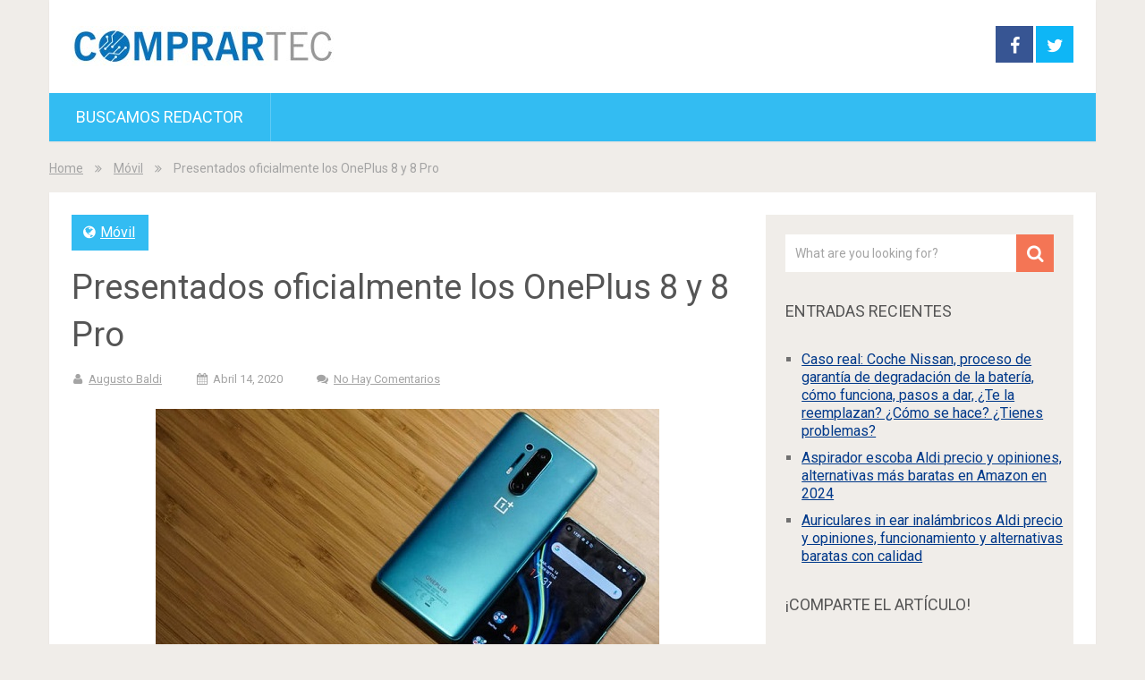

--- FILE ---
content_type: text/html; charset=UTF-8
request_url: https://www.comprartec.com/presentados-oficialmente-los-oneplus-8-y-8-pro/
body_size: 38498
content:
<!DOCTYPE html><html lang="es" xmlns:fb="https://www.facebook.com/2008/fbml" xmlns:addthis="https://www.addthis.com/help/api-spec" ><head> <script async src="https://pagead2.googlesyndication.com/pagead/js/adsbygoogle.js?client=ca-pub-6834771398760647"
     crossorigin="anonymous"></script> <meta charset="UTF-8"><link rel="profile" href="http://gmpg.org/xfn/11"><link rel="pingback" href="https://www.comprartec.com/xmlrpc.php"><meta name="viewport" content="width=device-width, initial-scale=1, maximum-scale=1"><meta itemprop="name" content="ComprarTec" /><meta itemprop="url" content="https://www.comprartec.com" /><meta itemprop="creator accountablePerson" content="Augusto Baldi" /><title>Presentados oficialmente los OnePlus 8 y 8 Pro &#8211; ComprarTec</title><meta name='robots' content='max-image-preview:large' /><link rel='dns-prefetch' href='//fonts.googleapis.com' /><link rel="alternate" type="application/rss+xml" title="ComprarTec &raquo; Feed" href="https://www.comprartec.com/feed/" /><link rel="alternate" type="application/rss+xml" title="ComprarTec &raquo; Feed de los comentarios" href="https://www.comprartec.com/comments/feed/" /> <script type="text/javascript">window._wpemojiSettings = {"baseUrl":"https:\/\/s.w.org\/images\/core\/emoji\/14.0.0\/72x72\/","ext":".png","svgUrl":"https:\/\/s.w.org\/images\/core\/emoji\/14.0.0\/svg\/","svgExt":".svg","source":{"concatemoji":"https:\/\/www.comprartec.com\/wp-includes\/js\/wp-emoji-release.min.js?ver=6.1.1"}};
/*! This file is auto-generated */
!function(e,a,t){var n,r,o,i=a.createElement("canvas"),p=i.getContext&&i.getContext("2d");function s(e,t){var a=String.fromCharCode,e=(p.clearRect(0,0,i.width,i.height),p.fillText(a.apply(this,e),0,0),i.toDataURL());return p.clearRect(0,0,i.width,i.height),p.fillText(a.apply(this,t),0,0),e===i.toDataURL()}function c(e){var t=a.createElement("script");t.src=e,t.defer=t.type="text/javascript",a.getElementsByTagName("head")[0].appendChild(t)}for(o=Array("flag","emoji"),t.supports={everything:!0,everythingExceptFlag:!0},r=0;r<o.length;r++)t.supports[o[r]]=function(e){if(p&&p.fillText)switch(p.textBaseline="top",p.font="600 32px Arial",e){case"flag":return s([127987,65039,8205,9895,65039],[127987,65039,8203,9895,65039])?!1:!s([55356,56826,55356,56819],[55356,56826,8203,55356,56819])&&!s([55356,57332,56128,56423,56128,56418,56128,56421,56128,56430,56128,56423,56128,56447],[55356,57332,8203,56128,56423,8203,56128,56418,8203,56128,56421,8203,56128,56430,8203,56128,56423,8203,56128,56447]);case"emoji":return!s([129777,127995,8205,129778,127999],[129777,127995,8203,129778,127999])}return!1}(o[r]),t.supports.everything=t.supports.everything&&t.supports[o[r]],"flag"!==o[r]&&(t.supports.everythingExceptFlag=t.supports.everythingExceptFlag&&t.supports[o[r]]);t.supports.everythingExceptFlag=t.supports.everythingExceptFlag&&!t.supports.flag,t.DOMReady=!1,t.readyCallback=function(){t.DOMReady=!0},t.supports.everything||(n=function(){t.readyCallback()},a.addEventListener?(a.addEventListener("DOMContentLoaded",n,!1),e.addEventListener("load",n,!1)):(e.attachEvent("onload",n),a.attachEvent("onreadystatechange",function(){"complete"===a.readyState&&t.readyCallback()})),(e=t.source||{}).concatemoji?c(e.concatemoji):e.wpemoji&&e.twemoji&&(c(e.twemoji),c(e.wpemoji)))}(window,document,window._wpemojiSettings);</script> <style type="text/css">img.wp-smiley,
img.emoji {
	display: inline !important;
	border: none !important;
	box-shadow: none !important;
	height: 1em !important;
	width: 1em !important;
	margin: 0 0.07em !important;
	vertical-align: -0.1em !important;
	background: none !important;
	padding: 0 !important;
}</style><link rel='stylesheet' id='wp-block-library-css' href='https://www.comprartec.com/wp-includes/css/dist/block-library/style.min.css?ver=6.1.1' type='text/css' media='all' /><link rel='stylesheet' id='classic-theme-styles-css' href='https://www.comprartec.com/wp-includes/css/classic-themes.min.css?ver=1' type='text/css' media='all' /><style id='global-styles-inline-css' type='text/css'>body{--wp--preset--color--black: #000000;--wp--preset--color--cyan-bluish-gray: #abb8c3;--wp--preset--color--white: #ffffff;--wp--preset--color--pale-pink: #f78da7;--wp--preset--color--vivid-red: #cf2e2e;--wp--preset--color--luminous-vivid-orange: #ff6900;--wp--preset--color--luminous-vivid-amber: #fcb900;--wp--preset--color--light-green-cyan: #7bdcb5;--wp--preset--color--vivid-green-cyan: #00d084;--wp--preset--color--pale-cyan-blue: #8ed1fc;--wp--preset--color--vivid-cyan-blue: #0693e3;--wp--preset--color--vivid-purple: #9b51e0;--wp--preset--gradient--vivid-cyan-blue-to-vivid-purple: linear-gradient(135deg,rgba(6,147,227,1) 0%,rgb(155,81,224) 100%);--wp--preset--gradient--light-green-cyan-to-vivid-green-cyan: linear-gradient(135deg,rgb(122,220,180) 0%,rgb(0,208,130) 100%);--wp--preset--gradient--luminous-vivid-amber-to-luminous-vivid-orange: linear-gradient(135deg,rgba(252,185,0,1) 0%,rgba(255,105,0,1) 100%);--wp--preset--gradient--luminous-vivid-orange-to-vivid-red: linear-gradient(135deg,rgba(255,105,0,1) 0%,rgb(207,46,46) 100%);--wp--preset--gradient--very-light-gray-to-cyan-bluish-gray: linear-gradient(135deg,rgb(238,238,238) 0%,rgb(169,184,195) 100%);--wp--preset--gradient--cool-to-warm-spectrum: linear-gradient(135deg,rgb(74,234,220) 0%,rgb(151,120,209) 20%,rgb(207,42,186) 40%,rgb(238,44,130) 60%,rgb(251,105,98) 80%,rgb(254,248,76) 100%);--wp--preset--gradient--blush-light-purple: linear-gradient(135deg,rgb(255,206,236) 0%,rgb(152,150,240) 100%);--wp--preset--gradient--blush-bordeaux: linear-gradient(135deg,rgb(254,205,165) 0%,rgb(254,45,45) 50%,rgb(107,0,62) 100%);--wp--preset--gradient--luminous-dusk: linear-gradient(135deg,rgb(255,203,112) 0%,rgb(199,81,192) 50%,rgb(65,88,208) 100%);--wp--preset--gradient--pale-ocean: linear-gradient(135deg,rgb(255,245,203) 0%,rgb(182,227,212) 50%,rgb(51,167,181) 100%);--wp--preset--gradient--electric-grass: linear-gradient(135deg,rgb(202,248,128) 0%,rgb(113,206,126) 100%);--wp--preset--gradient--midnight: linear-gradient(135deg,rgb(2,3,129) 0%,rgb(40,116,252) 100%);--wp--preset--duotone--dark-grayscale: url('#wp-duotone-dark-grayscale');--wp--preset--duotone--grayscale: url('#wp-duotone-grayscale');--wp--preset--duotone--purple-yellow: url('#wp-duotone-purple-yellow');--wp--preset--duotone--blue-red: url('#wp-duotone-blue-red');--wp--preset--duotone--midnight: url('#wp-duotone-midnight');--wp--preset--duotone--magenta-yellow: url('#wp-duotone-magenta-yellow');--wp--preset--duotone--purple-green: url('#wp-duotone-purple-green');--wp--preset--duotone--blue-orange: url('#wp-duotone-blue-orange');--wp--preset--font-size--small: 13px;--wp--preset--font-size--medium: 20px;--wp--preset--font-size--large: 36px;--wp--preset--font-size--x-large: 42px;}.has-black-color{color: var(--wp--preset--color--black) !important;}.has-cyan-bluish-gray-color{color: var(--wp--preset--color--cyan-bluish-gray) !important;}.has-white-color{color: var(--wp--preset--color--white) !important;}.has-pale-pink-color{color: var(--wp--preset--color--pale-pink) !important;}.has-vivid-red-color{color: var(--wp--preset--color--vivid-red) !important;}.has-luminous-vivid-orange-color{color: var(--wp--preset--color--luminous-vivid-orange) !important;}.has-luminous-vivid-amber-color{color: var(--wp--preset--color--luminous-vivid-amber) !important;}.has-light-green-cyan-color{color: var(--wp--preset--color--light-green-cyan) !important;}.has-vivid-green-cyan-color{color: var(--wp--preset--color--vivid-green-cyan) !important;}.has-pale-cyan-blue-color{color: var(--wp--preset--color--pale-cyan-blue) !important;}.has-vivid-cyan-blue-color{color: var(--wp--preset--color--vivid-cyan-blue) !important;}.has-vivid-purple-color{color: var(--wp--preset--color--vivid-purple) !important;}.has-black-background-color{background-color: var(--wp--preset--color--black) !important;}.has-cyan-bluish-gray-background-color{background-color: var(--wp--preset--color--cyan-bluish-gray) !important;}.has-white-background-color{background-color: var(--wp--preset--color--white) !important;}.has-pale-pink-background-color{background-color: var(--wp--preset--color--pale-pink) !important;}.has-vivid-red-background-color{background-color: var(--wp--preset--color--vivid-red) !important;}.has-luminous-vivid-orange-background-color{background-color: var(--wp--preset--color--luminous-vivid-orange) !important;}.has-luminous-vivid-amber-background-color{background-color: var(--wp--preset--color--luminous-vivid-amber) !important;}.has-light-green-cyan-background-color{background-color: var(--wp--preset--color--light-green-cyan) !important;}.has-vivid-green-cyan-background-color{background-color: var(--wp--preset--color--vivid-green-cyan) !important;}.has-pale-cyan-blue-background-color{background-color: var(--wp--preset--color--pale-cyan-blue) !important;}.has-vivid-cyan-blue-background-color{background-color: var(--wp--preset--color--vivid-cyan-blue) !important;}.has-vivid-purple-background-color{background-color: var(--wp--preset--color--vivid-purple) !important;}.has-black-border-color{border-color: var(--wp--preset--color--black) !important;}.has-cyan-bluish-gray-border-color{border-color: var(--wp--preset--color--cyan-bluish-gray) !important;}.has-white-border-color{border-color: var(--wp--preset--color--white) !important;}.has-pale-pink-border-color{border-color: var(--wp--preset--color--pale-pink) !important;}.has-vivid-red-border-color{border-color: var(--wp--preset--color--vivid-red) !important;}.has-luminous-vivid-orange-border-color{border-color: var(--wp--preset--color--luminous-vivid-orange) !important;}.has-luminous-vivid-amber-border-color{border-color: var(--wp--preset--color--luminous-vivid-amber) !important;}.has-light-green-cyan-border-color{border-color: var(--wp--preset--color--light-green-cyan) !important;}.has-vivid-green-cyan-border-color{border-color: var(--wp--preset--color--vivid-green-cyan) !important;}.has-pale-cyan-blue-border-color{border-color: var(--wp--preset--color--pale-cyan-blue) !important;}.has-vivid-cyan-blue-border-color{border-color: var(--wp--preset--color--vivid-cyan-blue) !important;}.has-vivid-purple-border-color{border-color: var(--wp--preset--color--vivid-purple) !important;}.has-vivid-cyan-blue-to-vivid-purple-gradient-background{background: var(--wp--preset--gradient--vivid-cyan-blue-to-vivid-purple) !important;}.has-light-green-cyan-to-vivid-green-cyan-gradient-background{background: var(--wp--preset--gradient--light-green-cyan-to-vivid-green-cyan) !important;}.has-luminous-vivid-amber-to-luminous-vivid-orange-gradient-background{background: var(--wp--preset--gradient--luminous-vivid-amber-to-luminous-vivid-orange) !important;}.has-luminous-vivid-orange-to-vivid-red-gradient-background{background: var(--wp--preset--gradient--luminous-vivid-orange-to-vivid-red) !important;}.has-very-light-gray-to-cyan-bluish-gray-gradient-background{background: var(--wp--preset--gradient--very-light-gray-to-cyan-bluish-gray) !important;}.has-cool-to-warm-spectrum-gradient-background{background: var(--wp--preset--gradient--cool-to-warm-spectrum) !important;}.has-blush-light-purple-gradient-background{background: var(--wp--preset--gradient--blush-light-purple) !important;}.has-blush-bordeaux-gradient-background{background: var(--wp--preset--gradient--blush-bordeaux) !important;}.has-luminous-dusk-gradient-background{background: var(--wp--preset--gradient--luminous-dusk) !important;}.has-pale-ocean-gradient-background{background: var(--wp--preset--gradient--pale-ocean) !important;}.has-electric-grass-gradient-background{background: var(--wp--preset--gradient--electric-grass) !important;}.has-midnight-gradient-background{background: var(--wp--preset--gradient--midnight) !important;}.has-small-font-size{font-size: var(--wp--preset--font-size--small) !important;}.has-medium-font-size{font-size: var(--wp--preset--font-size--medium) !important;}.has-large-font-size{font-size: var(--wp--preset--font-size--large) !important;}.has-x-large-font-size{font-size: var(--wp--preset--font-size--x-large) !important;}
.wp-block-navigation a:where(:not(.wp-element-button)){color: inherit;}
:where(.wp-block-columns.is-layout-flex){gap: 2em;}
.wp-block-pullquote{font-size: 1.5em;line-height: 1.6;}</style><link rel='stylesheet' id='sociallyviral-style-css' href='https://www.comprartec.com/wp-content/themes/sociallyviral/style.css?ver=6.1.1' type='text/css' media='all' /><link rel='stylesheet' id='theme-slug-fonts-css' href='//fonts.googleapis.com/css?family=Roboto%3A400%2C700&#038;subset=latin%2Clatin-ext' type='text/css' media='all' /><link rel='stylesheet' id='easy_table_style-css' href='https://www.comprartec.com/wp-content/plugins/easy-table/themes/default/style.css?ver=1.6' type='text/css' media='all' /><link rel='stylesheet' id='addthis_all_pages-css' href='https://www.comprartec.com/wp-content/plugins/addthis/frontend/build/addthis_wordpress_public.min.css?ver=6.1.1' type='text/css' media='all' /> <script type='text/javascript' src='https://www.comprartec.com/wp-includes/js/jquery/jquery.min.js?ver=3.6.1' id='jquery-core-js'></script> <link rel="https://api.w.org/" href="https://www.comprartec.com/wp-json/" /><link rel="alternate" type="application/json" href="https://www.comprartec.com/wp-json/wp/v2/posts/6244" /><link rel="EditURI" type="application/rsd+xml" title="RSD" href="https://www.comprartec.com/xmlrpc.php?rsd" /><link rel="wlwmanifest" type="application/wlwmanifest+xml" href="https://www.comprartec.com/wp-includes/wlwmanifest.xml" /><meta name="generator" content="WordPress 6.1.1" /><link rel="canonical" href="https://www.comprartec.com/presentados-oficialmente-los-oneplus-8-y-8-pro/" /><link rel='shortlink' href='https://www.comprartec.com/?p=6244' /><link rel="alternate" type="application/json+oembed" href="https://www.comprartec.com/wp-json/oembed/1.0/embed?url=https%3A%2F%2Fwww.comprartec.com%2Fpresentados-oficialmente-los-oneplus-8-y-8-pro%2F" /><link rel="alternate" type="text/xml+oembed" href="https://www.comprartec.com/wp-json/oembed/1.0/embed?url=https%3A%2F%2Fwww.comprartec.com%2Fpresentados-oficialmente-los-oneplus-8-y-8-pro%2F&#038;format=xml" />  <script async src="https://www.googletagmanager.com/gtag/js?id=G-H1BT9B601E"></script> <script>window.dataLayer = window.dataLayer || [];
			function gtag(){dataLayer.push(arguments);}
			gtag('js', new Date());
			gtag('config', 'G-H1BT9B601E');</script> <script data-cfasync="false" type="text/javascript">if (window.addthis_product === undefined) { window.addthis_product = "wpp"; } if (window.wp_product_version === undefined) { window.wp_product_version = "wpp-6.2.7"; } if (window.addthis_share === undefined) { window.addthis_share = {}; } if (window.addthis_config === undefined) { window.addthis_config = {"data_track_clickback":true,"ignore_server_config":true,"ui_language":"es","ui_atversion":300}; } if (window.addthis_layers === undefined) { window.addthis_layers = {}; } if (window.addthis_layers_tools === undefined) { window.addthis_layers_tools = [{"sharetoolbox":{"numPreferredServices":5,"counts":"one","size":"32px","style":"fixed","shareCountThreshold":0,"elements":".addthis_inline_share_toolbox_above,.at-above-post-homepage,.at-above-post-arch-page,.at-above-post-cat-page,.at-above-post,.at-above-post-page"}},{"sharetoolbox":{"numPreferredServices":5,"counts":"one","size":"32px","style":"fixed","shareCountThreshold":0,"elements":".addthis_inline_share_toolbox_below,.at-below-post-homepage,.at-below-post-arch-page,.at-below-post-cat-page,.at-below-post,.at-below-post-page"}}]; } else { window.addthis_layers_tools.push({"sharetoolbox":{"numPreferredServices":5,"counts":"one","size":"32px","style":"fixed","shareCountThreshold":0,"elements":".addthis_inline_share_toolbox_above,.at-above-post-homepage,.at-above-post-arch-page,.at-above-post-cat-page,.at-above-post,.at-above-post-page"}}); window.addthis_layers_tools.push({"sharetoolbox":{"numPreferredServices":5,"counts":"one","size":"32px","style":"fixed","shareCountThreshold":0,"elements":".addthis_inline_share_toolbox_below,.at-below-post-homepage,.at-below-post-arch-page,.at-below-post-cat-page,.at-below-post,.at-below-post-page"}});  } if (window.addthis_plugin_info === undefined) { window.addthis_plugin_info = {"info_status":"enabled","cms_name":"WordPress","plugin_name":"Share Buttons by AddThis","plugin_version":"6.2.7","plugin_mode":"WordPress","anonymous_profile_id":"wp-408c96bbbbba0e24ccf3725edcdf6a09","page_info":{"template":"posts","post_type":""},"sharing_enabled_on_post_via_metabox":false}; } 
                    (function() {
                      var first_load_interval_id = setInterval(function () {
                        if (typeof window.addthis !== 'undefined') {
                          window.clearInterval(first_load_interval_id);
                          if (typeof window.addthis_layers !== 'undefined' && Object.getOwnPropertyNames(window.addthis_layers).length > 0) {
                            window.addthis.layers(window.addthis_layers);
                          }
                          if (Array.isArray(window.addthis_layers_tools)) {
                            for (i = 0; i < window.addthis_layers_tools.length; i++) {
                              window.addthis.layers(window.addthis_layers_tools[i]);
                            }
                          }
                        }
                     },1000)
                    }());</script> <script data-cfasync="false" type="text/javascript" src="https://s7.addthis.com/js/300/addthis_widget.js#pubid=wp-408c96bbbbba0e24ccf3725edcdf6a09" async="async"></script><link rel="icon" href="https://www.comprartec.com/wp-content/uploads/2016/01/cropped-logo_comprartec-32x32.png" sizes="32x32" /><link rel="icon" href="https://www.comprartec.com/wp-content/uploads/2016/01/cropped-logo_comprartec-192x192.png" sizes="192x192" /><link rel="apple-touch-icon" href="https://www.comprartec.com/wp-content/uploads/2016/01/cropped-logo_comprartec-180x180.png" /><meta name="msapplication-TileImage" content="https://www.comprartec.com/wp-content/uploads/2016/01/cropped-logo_comprartec-270x270.png" /></head><body class="post-template-default single single-post postid-6244 single-format-standard group-blog"><div id="fb-root"></div> <script>(function(d, s, id) {
  var js, fjs = d.getElementsByTagName(s)[0];
  if (d.getElementById(id)) return;
  js = d.createElement(s); js.id = id;
  js.src = 'https://connect.facebook.net/es_ES/sdk.js#xfbml=1&version=v2.12';
  fjs.parentNode.insertBefore(js, fjs);
}(document, 'script', 'facebook-jssdk'));</script> <div id="page" class="hfeed site"><div class="main-container"><header id="masthead" class="site-header" role="banner"><div class="site-branding"><h2 id="logo" class="image-logo" itemprop="headline"> <a href="https://www.comprartec.com"><noscript><img src="https://comprartec.com/wp-content/uploads/2016/01/cropped-ComprarTec2.jpg" alt="ComprarTec"></noscript><img class="lazyload" src='data:image/svg+xml,%3Csvg%20xmlns=%22http://www.w3.org/2000/svg%22%20viewBox=%220%200%20210%20140%22%3E%3C/svg%3E' data-src="https://comprartec.com/wp-content/uploads/2016/01/cropped-ComprarTec2.jpg" alt="ComprarTec"></a></h2></div><div class="header-social"> <a href="https://www.facebook.com/Comprartec-1646987145554783" class="header-facebook" style="background: #375593"> <i class="icon-facebook"></i> </a> <a href="https://twitter.com/comprartec_es" class="header-twitter"> <i class="icon-twitter"></i> </a></div> <a href="#" id="pull" class="toggle-mobile-menu">Menu</a><nav id="navigation" class="primary-navigation mobile-menu-wrapper" role="navigation"><ul id="menu-principal" class="menu clearfix"><li id="menu-item-255" class="menu-item menu-item-type-post_type menu-item-object-page menu-item-255"><a href="https://www.comprartec.com/oferta-de-empleo-buscamos-redactor-de-tecnologia/">Buscamos redactor</a></li></ul></nav></header><div id="content" class="site-content"><div class="breadcrumb" xmlns:v="http://rdf.data-vocabulary.org/#"><div typeof="v:Breadcrumb" class="root"><a rel="v:url" property="v:title" href="https://www.comprartec.com" rel="nofollow">Home</a></div><div><i class="demo-icon icon-angle-double-right"></i></div><div typeof="v:Breadcrumb"><a href="https://www.comprartec.com/category/movil/" rel="v:url" property="v:title">Móvil</a></div><div><i class="demo-icon icon-angle-double-right"></i></div><div><span>Presentados oficialmente los OnePlus 8 y 8 Pro</span></div></div><div class="single_post"><main id="content_box" class="site-single" role="single"><article id="post-6244" class="post-6244 post type-post status-publish format-standard hentry category-movil tag-oneplus tag-oneplus-8 tag-oneplus-8-pro"><header class="entry-header"> <span class="thecategory"><i class="icon-globe"></i> <a href="https://www.comprartec.com/category/movil/" rel="category tag">Móvil</a></span><h1 class="entry-title">Presentados oficialmente los OnePlus 8 y 8 Pro</h1><div class="entry-meta"><div class="entry-meta post-info"> <span class="theauthor"><i class="icon-user"></i> <span itemprop="author"><a href="https://www.comprartec.com/author/augusto/" title="Entradas de Augusto Baldi" rel="author">Augusto Baldi</a></span></span> <span class="thetime updated"><i class="icon-calendar"></i> <span itemprop="datePublished">abril 14, 2020</span></span> <span class="thecomment"><i class="icon-chat"></i> <a rel="nofollow" href="https://www.comprartec.com/presentados-oficialmente-los-oneplus-8-y-8-pro/#respond" itemprop="interactionCount">No hay comentarios</a></span></div></div></header><div class="entry-content"><div class="at-above-post addthis_tool" data-url="https://www.comprartec.com/presentados-oficialmente-los-oneplus-8-y-8-pro/"></div><p><noscript><img decoding="async" class="aligncenter size-full wp-image-6245" src="https://www.comprartec.com/wp-content/uploads/2020/04/OnePlus-8-y-8-Pro.jpg" alt="OnePlus 8 y 8 Pro" width="563" height="400" srcset="https://www.comprartec.com/wp-content/uploads/2020/04/OnePlus-8-y-8-Pro.jpg 563w, https://www.comprartec.com/wp-content/uploads/2020/04/OnePlus-8-y-8-Pro-300x213.jpg 300w" sizes="(max-width: 563px) 100vw, 563px" /></noscript><img decoding="async" class="lazyload aligncenter size-full wp-image-6245" src='data:image/svg+xml,%3Csvg%20xmlns=%22http://www.w3.org/2000/svg%22%20viewBox=%220%200%20563%20400%22%3E%3C/svg%3E' data-src="https://www.comprartec.com/wp-content/uploads/2020/04/OnePlus-8-y-8-Pro.jpg" alt="OnePlus 8 y 8 Pro" width="563" height="400" data-srcset="https://www.comprartec.com/wp-content/uploads/2020/04/OnePlus-8-y-8-Pro.jpg 563w, https://www.comprartec.com/wp-content/uploads/2020/04/OnePlus-8-y-8-Pro-300x213.jpg 300w" data-sizes="(max-width: 563px) 100vw, 563px" /></p><p style="text-align: justify">Los esperábamos ansiosos, y los nuevos <strong>OnePlus 8 y 8 Pro</strong> <a href="https://www.androidpolice.com/2020/04/14/the-oneplus-8-and-8-pro-are-official-but-you-may-not-like-the-prices/" target="_blank" rel="noopener noreferrer">fueron presentados esta tarde</a> por la compañía china, representando el salto definitivo a la lucha por el segmento de los topes de gama, que ahora se traduce también en un precio más habitual para esta categoría.</p><p style="text-align: justify">Los de Pete Lau nos han enseñado entonces una versión más avanzada con panel Fluid AMOLED de <strong>6,78 pulgadas QHD+ con tasa de refresco de 120 HZ</strong>, mientras que el OnePlus 8 lleva una pantalla de 6,55 pulgadas Full HD+ Fluid AMOLED con tasa de refresco de 90Hz.</p><p style="text-align: justify">También en el apartado fotográfico hay motivos para decantarse por la variante Pro, con su <strong>sensor principal de 48 MP</strong>, un telefoto de 3 aumentos, zoom digital de hasta 30 y <strong>gran angular de 48 MP</strong>. Mientras, el OnePlus 8 a secas prescinde del telefoto y su gran angular es menor, de 16 MP.</p><p style="text-align: justify">Cabe señalarse que ambas opciones son <strong>compatibles con conectividad 5G</strong>, llevando el <strong>procesador Snapdragon 865</strong> acompañado del modem X55 también de Qualcomm. La acompañan, en los dos casos, con alternativas de <strong>8/12 GB de RAM, y 128/256 GB de almacenamiento interno</strong>.</p><p style="text-align: justify">Asimismo, otras dos muy buenas razones para invertir en el Pro tienen que ver con la <strong>resistencia al agua y al polvo</strong>, <a href="https://www.comprartec.com/el-oneplus-8-pro-podria-ser-el-primero-con-resistencia-al-agua/" target="_blank" rel="noopener noreferrer">tal y como se esperaba</a>, y ausente en la variante estándar; y la batería, de <strong>4.510 mAh y carga inalámbrica</strong>, respecto de la de 4.300 mAh sin carga inalámbrica del más barato.</p><h4 style="text-align: justify">Precios de los OnePlus 8 y OnePlus 8 Pro</h4><ul><li style="text-align: justify">OnePlus 8 8/128 GB: 709 euros</li><li style="text-align: justify">OnePlus 8 12/256 GB: 809 euros</li><li style="text-align: justify">OnePlus 8 Pro 8/128 GB: 909 euros</li><li style="text-align: justify">OnePlus 8 Pro 12/256 GB: 1.009 euros</li></ul><div class="at-below-post addthis_tool" data-url="https://www.comprartec.com/presentados-oficialmente-los-oneplus-8-y-8-pro/"></div><div align="center"><div class="fb-page" data-href="https://www.facebook.com/Comprartec-1646987145554783/" data-small-header="false" data-adapt-container-width="true" data-hide-cover="false" data-show-facepile="true"><div class="fb-xfbml-parse-ignore"><blockquote cite="https://www.facebook.com/Comprartec-1646987145554783/"><a href="https://www.facebook.com/Comprartec-1646987145554783/">Compartec</a></blockquote></div></div></div></div></article><div class="post-tags">Etiquetas: <a href="https://www.comprartec.com/tag/oneplus/" rel="tag">OnePlus</a>, <a href="https://www.comprartec.com/tag/oneplus-8/" rel="tag">OnePlus 8</a>, <a href="https://www.comprartec.com/tag/oneplus-8-pro/" rel="tag">OnePlus 8 Pro</a></div><div class="related-posts"><h4>You may also like</h4><article id="post-10385" class="latestpost post-10385 post type-post status-publish format-standard hentry category-movil tag-galaxy-s21-fe tag-moviles-de-samsung tag-samsung tag-samsung-galaxy-s21-fe tag-smartphones-de-samsung"> <a href="https://www.comprartec.com/repetira-el-exito-de-su-antecesor-opinion-del-samsung-galaxy-s21-fe/" title="¿Repetirá el éxito de su antecesor? Opinión del Samsung Galaxy S21 FE" rel="nofollow" id="featured-thumbnail"><div class="featured-thumbnail"> <noscript><img src="https://www.comprartec.com/wp-content/uploads/2022/01/Samsung-Galaxy-S21-FE-3-235x190.jpg" alt="¿Repetirá el éxito de su antecesor? Opinión del Samsung Galaxy S21 FE" /></noscript><img class="lazyload" src='data:image/svg+xml,%3Csvg%20xmlns=%22http://www.w3.org/2000/svg%22%20viewBox=%220%200%20210%20140%22%3E%3C/svg%3E' data-src="https://www.comprartec.com/wp-content/uploads/2022/01/Samsung-Galaxy-S21-FE-3-235x190.jpg" alt="¿Repetirá el éxito de su antecesor? Opinión del Samsung Galaxy S21 FE" /></div> </a><header class="entry-header"><h1 class="entry-title"><a href="https://www.comprartec.com/repetira-el-exito-de-su-antecesor-opinion-del-samsung-galaxy-s21-fe/" rel="bookmark">¿Repetirá el éxito de su antecesor? Opinión del Samsung Galaxy S21 FE</a></h1></header></article><article id="post-8714" class="latestpost post-8714 post type-post status-publish format-standard has-post-thumbnail hentry category-movil tag-carrefour-oferta-oppo-a5-2020 tag-carrefour-oppo-a5-2020 tag-oppo-a5-2020-carrefour tag-oppo-a5-2020-carrefour-oferta tag-oppo-a5-2020-carrefour-opinion tag-oppo-a5-2020-carrefour-precio tag-oppo-a5-2020-mejor-precio tag-oppo-a5-2020-oferta-carrefour tag-oppo-a5-2020-opinion-oferta-carrefour tag-oppo-a5-2020-opinion-precio-carrefour"> <a href="https://www.comprartec.com/oppo-a5-2020-oferta-carrefour-por-119e-opinion-es-un-buen-precio-o-no-otras-ofertas-y-mejor-precio/" title="Oppo A5 2020 oferta Carrefour por 119€ opinión, es un buen precio o no, otras ofertas y mejor precio" rel="nofollow" id="featured-thumbnail"><div class="featured-thumbnail"><noscript><img width="235" height="190" src="https://www.comprartec.com/wp-content/uploads/2021/01/oferta_oppo_a5_carrefour-235x190.jpeg" class="attachment-sociallyviral_related size-sociallyviral_related wp-post-image" alt="" decoding="async" title="" loading="lazy" /></noscript><img width="235" height="190" src='data:image/svg+xml,%3Csvg%20xmlns=%22http://www.w3.org/2000/svg%22%20viewBox=%220%200%20235%20190%22%3E%3C/svg%3E' data-src="https://www.comprartec.com/wp-content/uploads/2021/01/oferta_oppo_a5_carrefour-235x190.jpeg" class="lazyload attachment-sociallyviral_related size-sociallyviral_related wp-post-image" alt="" decoding="async" title="" loading="lazy" /></div> </a><header class="entry-header"><h1 class="entry-title"><a href="https://www.comprartec.com/oppo-a5-2020-oferta-carrefour-por-119e-opinion-es-un-buen-precio-o-no-otras-ofertas-y-mejor-precio/" rel="bookmark">Oppo A5 2020 oferta Carrefour por 119€ opinión, es un buen precio o no, otras ofertas y mejor precio</a></h1></header></article><article id="post-7352" class="latestpost post-7352 post type-post status-publish format-standard hentry category-movil category-videojuegos tag-asus tag-asus-rog-phone-3 tag-moviles-gaming tag-moviles-para-videojuegos tag-rog-phone-3"> <a href="https://www.comprartec.com/ideal-para-videojuegos-nuevo-asus-rog-phone-3/" title="¡Ideal para videojuegos! Nuevo ASUS ROG Phone 3" rel="nofollow" id="featured-thumbnail"><div class="featured-thumbnail"> <noscript><img src="https://www.comprartec.com/wp-content/uploads/2020/07/ASUS-ROG-Phone-3-235x190.jpg" alt="¡Ideal para videojuegos! Nuevo ASUS ROG Phone 3" /></noscript><img class="lazyload" src='data:image/svg+xml,%3Csvg%20xmlns=%22http://www.w3.org/2000/svg%22%20viewBox=%220%200%20210%20140%22%3E%3C/svg%3E' data-src="https://www.comprartec.com/wp-content/uploads/2020/07/ASUS-ROG-Phone-3-235x190.jpg" alt="¡Ideal para videojuegos! Nuevo ASUS ROG Phone 3" /></div> </a><header class="entry-header"><h1 class="entry-title"><a href="https://www.comprartec.com/ideal-para-videojuegos-nuevo-asus-rog-phone-3/" rel="bookmark">¡Ideal para videojuegos! Nuevo ASUS ROG Phone 3</a></h1></header></article><article id="post-5980" class="latestpost post-5980 post type-post status-publish format-standard hentry category-movil tag-xiaomi tag-xiaomi-mi-10 tag-xiaomi-mi-10-pro"> <a href="https://www.comprartec.com/xiaomi-anuncia-la-llegada-de-los-mi-10-y-mi-10-pro-a-europa/" title="Xiaomi anuncia la llegada de los Mi 10 y Mi 10 Pro a Europa" rel="nofollow" id="featured-thumbnail"><div class="featured-thumbnail"> <noscript><img src="https://www.comprartec.com/wp-content/uploads/2020/03/Xiaomi-Mi-10-Mi-10-Pro-235x190.jpg" alt="Xiaomi anuncia la llegada de los Mi 10 y Mi 10 Pro a Europa" /></noscript><img class="lazyload" src='data:image/svg+xml,%3Csvg%20xmlns=%22http://www.w3.org/2000/svg%22%20viewBox=%220%200%20210%20140%22%3E%3C/svg%3E' data-src="https://www.comprartec.com/wp-content/uploads/2020/03/Xiaomi-Mi-10-Mi-10-Pro-235x190.jpg" alt="Xiaomi anuncia la llegada de los Mi 10 y Mi 10 Pro a Europa" /></div> </a><header class="entry-header"><h1 class="entry-title"><a href="https://www.comprartec.com/xiaomi-anuncia-la-llegada-de-los-mi-10-y-mi-10-pro-a-europa/" rel="bookmark">Xiaomi anuncia la llegada de los Mi 10 y Mi 10 Pro a Europa</a></h1></header></article><article id="post-7683" class="latestpost post-7683 post type-post status-publish format-standard hentry category-movil tag-lg tag-lg-q92 tag-moviles-baratos tag-moviles-de-gama-media tag-moviles-de-lg tag-q92"> <a href="https://www.comprartec.com/bueno-bonito-barato-y-con-5g-asi-es-el-nuevo-lg-q92/" title="¡Bueno, bonito, barato y con 5G! Así es el nuevo LG Q92" rel="nofollow" id="featured-thumbnail"><div class="featured-thumbnail"> <noscript><img src="https://www.comprartec.com/wp-content/uploads/2020/08/LG-Q92-235x190.jpg" alt="¡Bueno, bonito, barato y con 5G! Así es el nuevo LG Q92" /></noscript><img class="lazyload" src='data:image/svg+xml,%3Csvg%20xmlns=%22http://www.w3.org/2000/svg%22%20viewBox=%220%200%20210%20140%22%3E%3C/svg%3E' data-src="https://www.comprartec.com/wp-content/uploads/2020/08/LG-Q92-235x190.jpg" alt="¡Bueno, bonito, barato y con 5G! Así es el nuevo LG Q92" /></div> </a><header class="entry-header"><h1 class="entry-title"><a href="https://www.comprartec.com/bueno-bonito-barato-y-con-5g-asi-es-el-nuevo-lg-q92/" rel="bookmark">¡Bueno, bonito, barato y con 5G! Así es el nuevo LG Q92</a></h1></header></article><article id="post-5571" class="latestpost post-5571 post type-post status-publish format-standard hentry category-movil tag-android tag-android-11 tag-android-preview tag-google"> <a href="https://www.comprartec.com/google-libera-inesperadamente-la-primera-version-preliminar-de-android-11/" title="Google libera inesperadamente la primera versión preliminar de Android 11" rel="nofollow" id="featured-thumbnail"><div class="featured-thumbnail"> <noscript><img src="https://www.comprartec.com/wp-content/uploads/2020/02/Android-11-Preview-235x190.jpg" alt="Google libera inesperadamente la primera versión preliminar de Android 11" /></noscript><img class="lazyload" src='data:image/svg+xml,%3Csvg%20xmlns=%22http://www.w3.org/2000/svg%22%20viewBox=%220%200%20210%20140%22%3E%3C/svg%3E' data-src="https://www.comprartec.com/wp-content/uploads/2020/02/Android-11-Preview-235x190.jpg" alt="Google libera inesperadamente la primera versión preliminar de Android 11" /></div> </a><header class="entry-header"><h1 class="entry-title"><a href="https://www.comprartec.com/google-libera-inesperadamente-la-primera-version-preliminar-de-android-11/" rel="bookmark">Google libera inesperadamente la primera versión preliminar de Android 11</a></h1></header></article></div><div class="postauthor"><h4>About The Author</h4><div class="author-wrap"> <noscript><img alt='' src='https://secure.gravatar.com/avatar/e500a82879fbaa78a77ffe3d8b3fc106?s=160&#038;d=mm&#038;r=g' srcset='https://secure.gravatar.com/avatar/e500a82879fbaa78a77ffe3d8b3fc106?s=320&#038;d=mm&#038;r=g 2x' class='avatar avatar-160 photo' height='160' width='160' decoding='async'/></noscript><img alt='' src='data:image/svg+xml,%3Csvg%20xmlns=%22http://www.w3.org/2000/svg%22%20viewBox=%220%200%20160%20160%22%3E%3C/svg%3E' data-src='https://secure.gravatar.com/avatar/e500a82879fbaa78a77ffe3d8b3fc106?s=160&#038;d=mm&#038;r=g' data-srcset='https://secure.gravatar.com/avatar/e500a82879fbaa78a77ffe3d8b3fc106?s=320&#038;d=mm&#038;r=g 2x' class='lazyload avatar avatar-160 photo' height='160' width='160' decoding='async'/><h5 class="vcard"><a href="https://www.comprartec.com/author/augusto/" rel="nofollow" class="fn">Augusto</a></h5><p></p></div></div></main><div id="sidebar" class="sidebar c-4-12" role="complementary" itemscope itemtype="http://schema.org/WPSideBar"><aside id="search-2" class="widget widget_search"><form method="get" id="searchform" class="search-form" action="https://www.comprartec.com" _lpchecked="1"><fieldset> <input type="text" name="s" id="s" value="What are you looking for?" onfocus="(this.value == 'What are you looking for?') && (this.value = '')" onblur="(this.value == '') && (this.value = 'What are you looking for?')" /> <button id="search-image" class="sbutton" type="submit"><i class="demo-icon icon-search"></i></button></fieldset></form></aside><aside id="recent-posts-2" class="widget widget_recent_entries"><h3 class="widget-title">Entradas recientes</h3><ul><li> <a href="https://www.comprartec.com/caso-real-coche-nissan-proceso-de-garantia-de-degradacion-de-la-bateria-como-funciona-pasos-a-dar-te-la-reemplazan-como-se-hace/">Caso real: Coche Nissan, proceso de garantía de degradación de la batería, cómo funciona, pasos a dar, ¿Te la reemplazan? ¿Cómo se hace? ¿Tienes problemas?</a></li><li> <a href="https://www.comprartec.com/aspirador-escoba-aldi-precio-y-opiniones-alternativas-mas-baratas-en-amazon-en-2024/">Aspirador escoba Aldi precio y opiniones, alternativas más baratas en Amazon en 2024</a></li><li> <a href="https://www.comprartec.com/auriculares-in-ear-inalambricos-aldi-precio-y-opiniones-funcionamiento-y-alternativas-baratas-con-calidad/">Auriculares in ear inalámbricos Aldi precio y opiniones, funcionamiento y alternativas baratas con calidad</a></li></ul></aside><aside id="addthis_tool_by_class_name_widget-0" class="widget widget_addthis_tool_by_class_name_widget"><h3 class="widget-title">¡Comparte el artículo!</h3><div class="addthis_toolbox addthis_default_style addthis_32x32_style"><a class="addthis_button_preferred_1"></a><a class="addthis_button_preferred_2"></a><a class="addthis_button_preferred_3"></a><a class="addthis_button_preferred_4"></a><a class="addthis_button_compact"></a><a class="addthis_counter addthis_bubble_style"></a></div></aside></div></div></div></div><footer id="colophon" class="site-footer" role="contentinfo"><div class="site-info container"><div class="copyrights"> <a href="http://wordpress.org/">Proudly powered by WordPress</a> <span class="sep"> | </span> SociallyViral Theme by <a href="https://mythemeshop.com" rel="designer">MyThemeShop</a>.</div> <a href="#blog" class="toplink" rel="nofollow"><i class="icon-angle-up"></i></a><nav id="navigation" class="footer-navigation" role="navigation"><div class="menu"><ul><li class="page_item page-item-73"><a href="https://www.comprartec.com/oferta-de-empleo-buscamos-redactor-de-tecnologia/">Oferta de empleo, buscamos redactor de tecnología</a></li><li class="page_item page-item-2"><a href="https://www.comprartec.com/sample-page/">Sample Page</a></li></ul></div></nav></div></footer></div> <noscript><style>.lazyload{display:none;}</style></noscript><script data-noptimize="1">window.lazySizesConfig=window.lazySizesConfig||{};window.lazySizesConfig.loadMode=1;</script><script async data-noptimize="1" src='https://www.comprartec.com/wp-content/plugins/autoptimize/classes/external/js/lazysizes.min.js?ao_version=3.1.4'></script> <script type='text/javascript' id='q2w3_fixed_widget-js-extra'>var q2w3_sidebar_options = [{"use_sticky_position":false,"margin_top":0,"margin_bottom":0,"stop_elements_selectors":"","screen_max_width":0,"screen_max_height":0,"widgets":[]}];</script> <script defer src="https://www.comprartec.com/wp-content/cache/autoptimize/js/autoptimize_493c0a878f700b5128cf37902a7b9c19.js"></script></body></html>

--- FILE ---
content_type: text/html; charset=utf-8
request_url: https://www.google.com/recaptcha/api2/aframe
body_size: 265
content:
<!DOCTYPE HTML><html><head><meta http-equiv="content-type" content="text/html; charset=UTF-8"></head><body><script nonce="b0aQLeNjcGuwfirRfUWtFg">/** Anti-fraud and anti-abuse applications only. See google.com/recaptcha */ try{var clients={'sodar':'https://pagead2.googlesyndication.com/pagead/sodar?'};window.addEventListener("message",function(a){try{if(a.source===window.parent){var b=JSON.parse(a.data);var c=clients[b['id']];if(c){var d=document.createElement('img');d.src=c+b['params']+'&rc='+(localStorage.getItem("rc::a")?sessionStorage.getItem("rc::b"):"");window.document.body.appendChild(d);sessionStorage.setItem("rc::e",parseInt(sessionStorage.getItem("rc::e")||0)+1);localStorage.setItem("rc::h",'1769042797117');}}}catch(b){}});window.parent.postMessage("_grecaptcha_ready", "*");}catch(b){}</script></body></html>